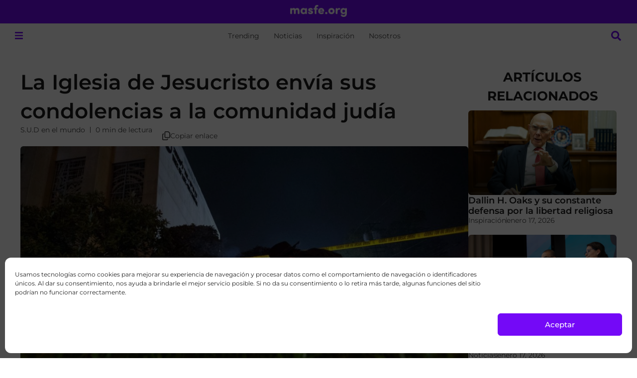

--- FILE ---
content_type: text/css
request_url: https://masfe.org/wp-content/uploads/elementor/css/post-208160.css?ver=1768590973
body_size: 2575
content:
.elementor-208160 .elementor-element.elementor-element-a1a18e9{--display:flex;--min-height:48px;--flex-direction:column;--container-widget-width:100%;--container-widget-height:initial;--container-widget-flex-grow:0;--container-widget-align-self:initial;--flex-wrap-mobile:wrap;--overflow:hidden;border-style:none;--border-style:none;--border-radius:0px 0px 0px 0px;--padding-top:8px;--padding-bottom:8px;--padding-left:20px;--padding-right:20px;--z-index:3;}.elementor-208160 .elementor-element.elementor-element-a1a18e9:not(.elementor-motion-effects-element-type-background), .elementor-208160 .elementor-element.elementor-element-a1a18e9 > .elementor-motion-effects-container > .elementor-motion-effects-layer{background-color:var( --e-global-color-primary );}.elementor-widget-image .widget-image-caption{color:var( --e-global-color-text );font-family:var( --e-global-typography-text-font-family ), sans-serif;font-size:var( --e-global-typography-text-font-size );font-weight:var( --e-global-typography-text-font-weight );text-transform:var( --e-global-typography-text-text-transform );font-style:var( --e-global-typography-text-font-style );text-decoration:var( --e-global-typography-text-text-decoration );line-height:var( --e-global-typography-text-line-height );}.elementor-208160 .elementor-element.elementor-element-166c667{text-align:center;}.elementor-208160 .elementor-element.elementor-element-166c667 img{height:24px;object-fit:contain;object-position:center center;}.elementor-widget-heading .elementor-heading-title{font-family:var( --e-global-typography-primary-font-family ), sans-serif;font-size:var( --e-global-typography-primary-font-size );font-weight:var( --e-global-typography-primary-font-weight );text-transform:var( --e-global-typography-primary-text-transform );font-style:var( --e-global-typography-primary-font-style );text-decoration:var( --e-global-typography-primary-text-decoration );line-height:var( --e-global-typography-primary-line-height );color:var( --e-global-color-primary );}.elementor-208160 .elementor-element.elementor-element-ce372b5{text-align:center;}.elementor-208160 .elementor-element.elementor-element-ce372b5 .elementor-heading-title{font-family:var( --e-global-typography-cba17ee-font-family ), sans-serif;font-size:var( --e-global-typography-cba17ee-font-size );font-weight:var( --e-global-typography-cba17ee-font-weight );text-transform:var( --e-global-typography-cba17ee-text-transform );font-style:var( --e-global-typography-cba17ee-font-style );text-decoration:var( --e-global-typography-cba17ee-text-decoration );line-height:var( --e-global-typography-cba17ee-line-height );color:var( --e-global-color-6448212 );}.elementor-208160 .elementor-element.elementor-element-cd40851{--display:flex;--min-height:48px;--flex-direction:row;--container-widget-width:calc( ( 1 - var( --container-widget-flex-grow ) ) * 100% );--container-widget-height:100%;--container-widget-flex-grow:1;--container-widget-align-self:stretch;--flex-wrap-mobile:wrap;--justify-content:space-between;--align-items:center;--flex-wrap:nowrap;--overflow:hidden;border-style:solid;--border-style:solid;border-width:0px 0px 1px 0px;--border-top-width:0px;--border-right-width:0px;--border-bottom-width:1px;--border-left-width:0px;border-color:#FFFFFF00;--border-color:#FFFFFF00;--padding-top:0px;--padding-bottom:0px;--padding-left:20px;--padding-right:20px;--z-index:3;}.elementor-208160 .elementor-element.elementor-element-cd40851:not(.elementor-motion-effects-element-type-background), .elementor-208160 .elementor-element.elementor-element-cd40851 > .elementor-motion-effects-container > .elementor-motion-effects-layer{background-color:var( --e-global-color-6448212 );}.elementor-208160 .elementor-element.elementor-element-e243751 .jet-mobile-menu__toggle{background-color:var( --e-global-color-6448212 );}.elementor-208160 .elementor-element.elementor-element-e243751 .jet-mobile-menu__container .jet-mobile-menu__container-inner{background-color:transparent;background-image:linear-gradient(180deg, var( --e-global-color-primary ) 0%, var( --e-global-color-4eceee4 ) 100%);padding:0px 0px 0px 0px;}.elementor-208160 .elementor-element.elementor-element-e243751 .jet-mobile-menu__toggle .jet-mobile-menu__toggle-icon{color:var( --e-global-color-primary );}.elementor-208160 .elementor-element.elementor-element-e243751 .jet-mobile-menu__toggle .jet-mobile-menu__toggle-icon i{font-size:16px;}.elementor-208160 .elementor-element.elementor-element-e243751 .jet-mobile-menu__toggle .jet-mobile-menu__toggle-icon svg{width:16px;}.elementor-208160 .elementor-element.elementor-element-e243751 .jet-mobile-menu__container .jet-mobile-menu__back i{color:var( --e-global-color-65d82c7 );font-size:16px;}.elementor-208160 .elementor-element.elementor-element-e243751 .jet-mobile-menu__container .jet-mobile-menu__back svg{color:var( --e-global-color-65d82c7 );width:16px;}.elementor-208160 .elementor-element.elementor-element-e243751 .jet-mobile-menu__container{width:400px;z-index:999;}.elementor-208160 .elementor-element.elementor-element-e243751 .jet-mobile-menu-widget .jet-mobile-menu-cover{z-index:calc(999-1);}.elementor-208160 .elementor-element.elementor-element-e243751 .jet-mobile-menu__item .jet-menu-label{font-family:var( --e-global-typography-text-font-family ), sans-serif;font-size:var( --e-global-typography-text-font-size );font-weight:var( --e-global-typography-text-font-weight );text-transform:var( --e-global-typography-text-text-transform );font-style:var( --e-global-typography-text-font-style );text-decoration:var( --e-global-typography-text-text-decoration );line-height:var( --e-global-typography-text-line-height );color:var( --e-global-color-65d82c7 );}.elementor-208160 .elementor-element.elementor-element-e243751 .jet-mobile-menu__item{padding:12px 20px 12px 20px;}.elementor-208160 .elementor-element.elementor-element-e243751 .jet-mobile-menu__item .jet-dropdown-arrow i{font-size:10px;}.elementor-208160 .elementor-element.elementor-element-e243751 .jet-mobile-menu__item .jet-dropdown-arrow svg{width:10px;}.elementor-208160 .elementor-element.elementor-element-e243751 .jet-mobile-menu__item .jet-dropdown-arrow{color:var( --e-global-color-65d82c7 );}.elementor-208160 .elementor-element.elementor-element-e243751 .jet-mobile-menu__item:hover > .jet-mobile-menu__item-inner .jet-menu-label{color:var( --e-global-color-6448212 );}.elementor-208160 .elementor-element.elementor-element-e243751 .jet-mobile-menu__item:hover > .jet-mobile-menu__item-inner .jet-dropdown-arrow{color:var( --e-global-color-6448212 );}.elementor-208160 .elementor-element.elementor-element-e243751 .jet-mobile-menu__item.jet-mobile-menu__item--active > .jet-mobile-menu__item-inner .jet-menu-label{color:var( --e-global-color-6448212 );}.elementor-208160 .elementor-element.elementor-element-e243751 .jet-mobile-menu__item.jet-mobile-menu__item--active > .jet-mobile-menu__item-inner .jet-dropdown-arrow{color:var( --e-global-color-6448212 );}.elementor-widget-nav-menu .elementor-nav-menu .elementor-item{font-family:var( --e-global-typography-primary-font-family ), sans-serif;font-size:var( --e-global-typography-primary-font-size );font-weight:var( --e-global-typography-primary-font-weight );text-transform:var( --e-global-typography-primary-text-transform );font-style:var( --e-global-typography-primary-font-style );text-decoration:var( --e-global-typography-primary-text-decoration );line-height:var( --e-global-typography-primary-line-height );}.elementor-widget-nav-menu .elementor-nav-menu--main .elementor-item{color:var( --e-global-color-text );fill:var( --e-global-color-text );}.elementor-widget-nav-menu .elementor-nav-menu--main .elementor-item:hover,
					.elementor-widget-nav-menu .elementor-nav-menu--main .elementor-item.elementor-item-active,
					.elementor-widget-nav-menu .elementor-nav-menu--main .elementor-item.highlighted,
					.elementor-widget-nav-menu .elementor-nav-menu--main .elementor-item:focus{color:var( --e-global-color-accent );fill:var( --e-global-color-accent );}.elementor-widget-nav-menu .elementor-nav-menu--main:not(.e--pointer-framed) .elementor-item:before,
					.elementor-widget-nav-menu .elementor-nav-menu--main:not(.e--pointer-framed) .elementor-item:after{background-color:var( --e-global-color-accent );}.elementor-widget-nav-menu .e--pointer-framed .elementor-item:before,
					.elementor-widget-nav-menu .e--pointer-framed .elementor-item:after{border-color:var( --e-global-color-accent );}.elementor-widget-nav-menu{--e-nav-menu-divider-color:var( --e-global-color-text );}.elementor-widget-nav-menu .elementor-nav-menu--dropdown .elementor-item, .elementor-widget-nav-menu .elementor-nav-menu--dropdown  .elementor-sub-item{font-family:var( --e-global-typography-accent-font-family ), sans-serif;font-size:var( --e-global-typography-accent-font-size );font-weight:var( --e-global-typography-accent-font-weight );text-transform:var( --e-global-typography-accent-text-transform );font-style:var( --e-global-typography-accent-font-style );text-decoration:var( --e-global-typography-accent-text-decoration );}.elementor-208160 .elementor-element.elementor-element-d23fdaa .elementor-nav-menu .elementor-item{font-family:var( --e-global-typography-dee7a84-font-family ), sans-serif;font-size:var( --e-global-typography-dee7a84-font-size );font-weight:var( --e-global-typography-dee7a84-font-weight );text-transform:var( --e-global-typography-dee7a84-text-transform );font-style:var( --e-global-typography-dee7a84-font-style );line-height:var( --e-global-typography-dee7a84-line-height );}.elementor-208160 .elementor-element.elementor-element-d23fdaa .elementor-nav-menu--main .elementor-item:hover,
					.elementor-208160 .elementor-element.elementor-element-d23fdaa .elementor-nav-menu--main .elementor-item.elementor-item-active,
					.elementor-208160 .elementor-element.elementor-element-d23fdaa .elementor-nav-menu--main .elementor-item.highlighted,
					.elementor-208160 .elementor-element.elementor-element-d23fdaa .elementor-nav-menu--main .elementor-item:focus{color:var( --e-global-color-secondary );fill:var( --e-global-color-secondary );}.elementor-208160 .elementor-element.elementor-element-d23fdaa .elementor-nav-menu--main .elementor-item.elementor-item-active{color:var( --e-global-color-secondary );}.elementor-208160 .elementor-element.elementor-element-d23fdaa .elementor-nav-menu--main .elementor-item{padding-left:12px;padding-right:12px;padding-top:8px;padding-bottom:8px;}.elementor-208160 .elementor-element.elementor-element-d23fdaa{--e-nav-menu-horizontal-menu-item-margin:calc( 0px / 2 );}.elementor-208160 .elementor-element.elementor-element-d23fdaa .elementor-nav-menu--main:not(.elementor-nav-menu--layout-horizontal) .elementor-nav-menu > li:not(:last-child){margin-bottom:0px;}.elementor-208160 .elementor-element.elementor-element-0bf9560{--display:flex;--min-height:60px;--flex-direction:column;--container-widget-width:100%;--container-widget-height:initial;--container-widget-flex-grow:0;--container-widget-align-self:initial;--flex-wrap-mobile:wrap;--gap:0px 0px;--row-gap:0px;--column-gap:0px;--flex-wrap:nowrap;--overflow:hidden;border-style:solid;--border-style:solid;border-width:0px 0px 1px 0px;--border-top-width:0px;--border-right-width:0px;--border-bottom-width:1px;--border-left-width:0px;border-color:var( --e-global-color-65d82c7 );--border-color:var( --e-global-color-65d82c7 );--padding-top:8px;--padding-bottom:8px;--padding-left:20px;--padding-right:20px;--z-index:1;}.elementor-208160 .elementor-element.elementor-element-0bf9560:not(.elementor-motion-effects-element-type-background), .elementor-208160 .elementor-element.elementor-element-0bf9560 > .elementor-motion-effects-container > .elementor-motion-effects-layer{background-color:var( --e-global-color-6448212 );}.elementor-widget-jet-ajax-search .jet-search-title-fields__item-label{font-family:var( --e-global-typography-text-font-family ), sans-serif;font-size:var( --e-global-typography-text-font-size );font-weight:var( --e-global-typography-text-font-weight );text-transform:var( --e-global-typography-text-text-transform );font-style:var( --e-global-typography-text-font-style );text-decoration:var( --e-global-typography-text-text-decoration );line-height:var( --e-global-typography-text-line-height );}.elementor-widget-jet-ajax-search .jet-search-title-fields__item-value{font-family:var( --e-global-typography-text-font-family ), sans-serif;font-size:var( --e-global-typography-text-font-size );font-weight:var( --e-global-typography-text-font-weight );text-transform:var( --e-global-typography-text-text-transform );font-style:var( --e-global-typography-text-font-style );text-decoration:var( --e-global-typography-text-text-decoration );line-height:var( --e-global-typography-text-line-height );}.elementor-widget-jet-ajax-search .jet-search-content-fields__item-label{font-family:var( --e-global-typography-text-font-family ), sans-serif;font-size:var( --e-global-typography-text-font-size );font-weight:var( --e-global-typography-text-font-weight );text-transform:var( --e-global-typography-text-text-transform );font-style:var( --e-global-typography-text-font-style );text-decoration:var( --e-global-typography-text-text-decoration );line-height:var( --e-global-typography-text-line-height );}.elementor-widget-jet-ajax-search .jet-search-content-fields__item-value{font-family:var( --e-global-typography-text-font-family ), sans-serif;font-size:var( --e-global-typography-text-font-size );font-weight:var( --e-global-typography-text-font-weight );text-transform:var( --e-global-typography-text-text-transform );font-style:var( --e-global-typography-text-font-style );text-decoration:var( --e-global-typography-text-text-decoration );line-height:var( --e-global-typography-text-line-height );}.elementor-208160 .elementor-element.elementor-element-e4cd202 .jet-ajax-search__results-slide{overflow-y:auto;max-height:500px;}.elementor-208160 .elementor-element.elementor-element-e4cd202 .jet-ajax-search__source-results-item_icon svg{width:24px;}.elementor-208160 .elementor-element.elementor-element-e4cd202 .jet-ajax-search__source-results-item_icon{font-size:24px;}.elementor-208160 .elementor-element.elementor-element-e4cd202 .jet-ajax-search__form{background-color:var( --e-global-color-6448212 );padding:0px 0px 0px 0px;border-style:none;border-radius:0px 0px 0px 0px;}.elementor-208160 .elementor-element.elementor-element-e4cd202 .jet-ajax-search__field{font-family:var( --e-global-typography-dee7a84-font-family ), sans-serif;font-size:var( --e-global-typography-dee7a84-font-size );font-weight:var( --e-global-typography-dee7a84-font-weight );text-transform:var( --e-global-typography-dee7a84-text-transform );font-style:var( --e-global-typography-dee7a84-font-style );line-height:var( --e-global-typography-dee7a84-line-height );color:var( --e-global-color-text );background-color:var( --e-global-color-6448212 );border-color:var( --e-global-color-65d82c7 );padding:12px 12px 12px 12px;margin:0px 0px 0px 0px;border-width:1px 1px 1px 1px;border-radius:6px 6px 6px 6px;}.elementor-208160 .elementor-element.elementor-element-e4cd202 .jet-ajax-search__field::placeholder{font-family:var( --e-global-typography-dee7a84-font-family ), sans-serif;font-size:var( --e-global-typography-dee7a84-font-size );font-weight:var( --e-global-typography-dee7a84-font-weight );text-transform:var( --e-global-typography-dee7a84-text-transform );font-style:var( --e-global-typography-dee7a84-font-style );line-height:var( --e-global-typography-dee7a84-line-height );}.elementor-208160 .elementor-element.elementor-element-e4cd202 .jet-ajax-search__field-icon{color:var( --e-global-color-text );}.elementor-208160 .elementor-element.elementor-element-e4cd202 .jet-ajax-search__form--focus .jet-ajax-search__field{color:var( --e-global-color-secondary );background-color:var( --e-global-color-6448212 );border-color:var( --e-global-color-primary );}.elementor-208160 .elementor-element.elementor-element-e4cd202 .jet-ajax-search__form--focus .jet-ajax-search__field-icon{color:var( --e-global-color-secondary );}.elementor-208160 .elementor-element.elementor-element-e4cd202 .jet-ajax-search__submit-label{font-family:var( --e-global-typography-accent-font-family ), sans-serif;font-size:var( --e-global-typography-accent-font-size );font-weight:var( --e-global-typography-accent-font-weight );text-transform:var( --e-global-typography-accent-text-transform );font-style:var( --e-global-typography-accent-font-style );text-decoration:var( --e-global-typography-accent-text-decoration );line-height:var( --e-global-typography-accent-line-height );}.elementor-208160 .elementor-element.elementor-element-e4cd202 .jet-ajax-search__submit{color:var( --e-global-color-secondary );background-color:var( --e-global-color-accent );padding:10px 20px 10px 20px;border-style:none;border-radius:6px 6px 6px 6px;}.elementor-208160 .elementor-element.elementor-element-e4cd202 .jet-ajax-search__submit:hover{color:var( --e-global-color-text );border-color:var( --e-global-color-cdf7f34 );background-color:var( --e-global-color-cdf7f34 );}.elementor-208160 .elementor-element.elementor-element-e4cd202 .jet-ajax-search__results-area{margin-top:8px;background-color:var( --e-global-color-6448212 );border-radius:6px 6px 6px 6px;}.elementor-208160 .elementor-element.elementor-element-e4cd202 .jet-ajax-search__results-header{border-style:solid;border-width:1px 1px 1px 1px;border-color:var( --e-global-color-65d82c7 );}.elementor-208160 .elementor-element.elementor-element-e4cd202 .jet-ajax-search__results-slide::-webkit-scrollbar{background-color:var( --e-global-color-6448212 );}.elementor-208160 .elementor-element.elementor-element-e4cd202 .jet-ajax-search__results-slide::-webkit-scrollbar-thumb{background-color:var( --e-global-color-text );}.elementor-208160 .elementor-element.elementor-element-e4cd202 .jet-ajax-search__results-item mark{color:var( --e-global-color-text );background:var( --e-global-color-6448212 );}.elementor-208160 .elementor-element.elementor-element-e4cd202 .jet-ajax-search__full-results{font-family:var( --e-global-typography-accent-font-family ), sans-serif;font-size:var( --e-global-typography-accent-font-size );font-weight:var( --e-global-typography-accent-font-weight );text-transform:var( --e-global-typography-accent-text-transform );font-style:var( --e-global-typography-accent-font-style );text-decoration:var( --e-global-typography-accent-text-decoration );line-height:var( --e-global-typography-accent-line-height );color:var( --e-global-color-6448212 );background-color:var( --e-global-color-primary );padding:12px 20px 12px 20px;border-style:none;border-radius:999px 999px 999px 999px;}.elementor-208160 .elementor-element.elementor-element-e4cd202 .jet-ajax-search__full-results:hover{color:var( --e-global-color-6448212 );background-color:var( --e-global-color-4eceee4 );border-color:var( --e-global-color-4eceee4 );}.elementor-208160 .elementor-element.elementor-element-e4cd202 .jet-ajax-search__source-results-item:not(:first-child){margin-top:4px;}.elementor-208160 .elementor-element.elementor-element-e4cd202 .jet-ajax-search__spinner{color:var( --e-global-color-primary );}.elementor-theme-builder-content-area{height:400px;}.elementor-location-header:before, .elementor-location-footer:before{content:"";display:table;clear:both;}@media(max-width:1366px){.elementor-widget-image .widget-image-caption{font-size:var( --e-global-typography-text-font-size );line-height:var( --e-global-typography-text-line-height );}.elementor-widget-heading .elementor-heading-title{font-size:var( --e-global-typography-primary-font-size );line-height:var( --e-global-typography-primary-line-height );}.elementor-208160 .elementor-element.elementor-element-ce372b5 .elementor-heading-title{font-size:var( --e-global-typography-cba17ee-font-size );line-height:var( --e-global-typography-cba17ee-line-height );}.elementor-208160 .elementor-element.elementor-element-e243751 .jet-mobile-menu__item .jet-menu-label{font-size:var( --e-global-typography-text-font-size );line-height:var( --e-global-typography-text-line-height );}.elementor-widget-nav-menu .elementor-nav-menu .elementor-item{font-size:var( --e-global-typography-primary-font-size );line-height:var( --e-global-typography-primary-line-height );}.elementor-widget-nav-menu .elementor-nav-menu--dropdown .elementor-item, .elementor-widget-nav-menu .elementor-nav-menu--dropdown  .elementor-sub-item{font-size:var( --e-global-typography-accent-font-size );}.elementor-208160 .elementor-element.elementor-element-d23fdaa .elementor-nav-menu .elementor-item{font-size:var( --e-global-typography-dee7a84-font-size );line-height:var( --e-global-typography-dee7a84-line-height );}.elementor-widget-jet-ajax-search .jet-search-title-fields__item-label{font-size:var( --e-global-typography-text-font-size );line-height:var( --e-global-typography-text-line-height );}.elementor-widget-jet-ajax-search .jet-search-title-fields__item-value{font-size:var( --e-global-typography-text-font-size );line-height:var( --e-global-typography-text-line-height );}.elementor-widget-jet-ajax-search .jet-search-content-fields__item-label{font-size:var( --e-global-typography-text-font-size );line-height:var( --e-global-typography-text-line-height );}.elementor-widget-jet-ajax-search .jet-search-content-fields__item-value{font-size:var( --e-global-typography-text-font-size );line-height:var( --e-global-typography-text-line-height );}.elementor-208160 .elementor-element.elementor-element-e4cd202 .jet-ajax-search__field{font-size:var( --e-global-typography-dee7a84-font-size );line-height:var( --e-global-typography-dee7a84-line-height );}.elementor-208160 .elementor-element.elementor-element-e4cd202 .jet-ajax-search__field::placeholder{font-size:var( --e-global-typography-dee7a84-font-size );line-height:var( --e-global-typography-dee7a84-line-height );}.elementor-208160 .elementor-element.elementor-element-e4cd202 .jet-ajax-search__submit-label{font-size:var( --e-global-typography-accent-font-size );line-height:var( --e-global-typography-accent-line-height );}.elementor-208160 .elementor-element.elementor-element-e4cd202 .jet-ajax-search__full-results{font-size:var( --e-global-typography-accent-font-size );line-height:var( --e-global-typography-accent-line-height );}}@media(max-width:1024px){.elementor-widget-image .widget-image-caption{font-size:var( --e-global-typography-text-font-size );line-height:var( --e-global-typography-text-line-height );}.elementor-widget-heading .elementor-heading-title{font-size:var( --e-global-typography-primary-font-size );line-height:var( --e-global-typography-primary-line-height );}.elementor-208160 .elementor-element.elementor-element-ce372b5 .elementor-heading-title{font-size:var( --e-global-typography-cba17ee-font-size );line-height:var( --e-global-typography-cba17ee-line-height );}.elementor-208160 .elementor-element.elementor-element-e243751 .jet-mobile-menu__item .jet-menu-label{font-size:var( --e-global-typography-text-font-size );line-height:var( --e-global-typography-text-line-height );}.elementor-widget-nav-menu .elementor-nav-menu .elementor-item{font-size:var( --e-global-typography-primary-font-size );line-height:var( --e-global-typography-primary-line-height );}.elementor-widget-nav-menu .elementor-nav-menu--dropdown .elementor-item, .elementor-widget-nav-menu .elementor-nav-menu--dropdown  .elementor-sub-item{font-size:var( --e-global-typography-accent-font-size );}.elementor-208160 .elementor-element.elementor-element-d23fdaa .elementor-nav-menu .elementor-item{font-size:var( --e-global-typography-dee7a84-font-size );line-height:var( --e-global-typography-dee7a84-line-height );}.elementor-widget-jet-ajax-search .jet-search-title-fields__item-label{font-size:var( --e-global-typography-text-font-size );line-height:var( --e-global-typography-text-line-height );}.elementor-widget-jet-ajax-search .jet-search-title-fields__item-value{font-size:var( --e-global-typography-text-font-size );line-height:var( --e-global-typography-text-line-height );}.elementor-widget-jet-ajax-search .jet-search-content-fields__item-label{font-size:var( --e-global-typography-text-font-size );line-height:var( --e-global-typography-text-line-height );}.elementor-widget-jet-ajax-search .jet-search-content-fields__item-value{font-size:var( --e-global-typography-text-font-size );line-height:var( --e-global-typography-text-line-height );}.elementor-208160 .elementor-element.elementor-element-e4cd202 .jet-ajax-search__field{font-size:var( --e-global-typography-dee7a84-font-size );line-height:var( --e-global-typography-dee7a84-line-height );}.elementor-208160 .elementor-element.elementor-element-e4cd202 .jet-ajax-search__field::placeholder{font-size:var( --e-global-typography-dee7a84-font-size );line-height:var( --e-global-typography-dee7a84-line-height );}.elementor-208160 .elementor-element.elementor-element-e4cd202 .jet-ajax-search__submit-label{font-size:var( --e-global-typography-accent-font-size );line-height:var( --e-global-typography-accent-line-height );}.elementor-208160 .elementor-element.elementor-element-e4cd202 .jet-ajax-search__full-results{font-size:var( --e-global-typography-accent-font-size );line-height:var( --e-global-typography-accent-line-height );}}@media(max-width:767px){.elementor-widget-image .widget-image-caption{font-size:var( --e-global-typography-text-font-size );line-height:var( --e-global-typography-text-line-height );}.elementor-widget-heading .elementor-heading-title{font-size:var( --e-global-typography-primary-font-size );line-height:var( --e-global-typography-primary-line-height );}.elementor-208160 .elementor-element.elementor-element-ce372b5 .elementor-heading-title{font-size:var( --e-global-typography-cba17ee-font-size );line-height:var( --e-global-typography-cba17ee-line-height );}.elementor-208160 .elementor-element.elementor-element-e243751 .jet-mobile-menu__item .jet-menu-label{font-size:var( --e-global-typography-text-font-size );line-height:var( --e-global-typography-text-line-height );}.elementor-widget-nav-menu .elementor-nav-menu .elementor-item{font-size:var( --e-global-typography-primary-font-size );line-height:var( --e-global-typography-primary-line-height );}.elementor-widget-nav-menu .elementor-nav-menu--dropdown .elementor-item, .elementor-widget-nav-menu .elementor-nav-menu--dropdown  .elementor-sub-item{font-size:var( --e-global-typography-accent-font-size );}.elementor-208160 .elementor-element.elementor-element-d23fdaa .elementor-nav-menu .elementor-item{font-size:var( --e-global-typography-dee7a84-font-size );line-height:var( --e-global-typography-dee7a84-line-height );}.elementor-widget-jet-ajax-search .jet-search-title-fields__item-label{font-size:var( --e-global-typography-text-font-size );line-height:var( --e-global-typography-text-line-height );}.elementor-widget-jet-ajax-search .jet-search-title-fields__item-value{font-size:var( --e-global-typography-text-font-size );line-height:var( --e-global-typography-text-line-height );}.elementor-widget-jet-ajax-search .jet-search-content-fields__item-label{font-size:var( --e-global-typography-text-font-size );line-height:var( --e-global-typography-text-line-height );}.elementor-widget-jet-ajax-search .jet-search-content-fields__item-value{font-size:var( --e-global-typography-text-font-size );line-height:var( --e-global-typography-text-line-height );}.elementor-208160 .elementor-element.elementor-element-e4cd202 .jet-ajax-search__field{font-size:var( --e-global-typography-dee7a84-font-size );line-height:var( --e-global-typography-dee7a84-line-height );}.elementor-208160 .elementor-element.elementor-element-e4cd202 .jet-ajax-search__field::placeholder{font-size:var( --e-global-typography-dee7a84-font-size );line-height:var( --e-global-typography-dee7a84-line-height );}.elementor-208160 .elementor-element.elementor-element-e4cd202 .jet-ajax-search__submit-label{font-size:var( --e-global-typography-accent-font-size );line-height:var( --e-global-typography-accent-line-height );}.elementor-208160 .elementor-element.elementor-element-e4cd202 .jet-ajax-search__full-results{font-size:var( --e-global-typography-accent-font-size );line-height:var( --e-global-typography-accent-line-height );}}@media(min-width:2400px){.elementor-widget-image .widget-image-caption{font-size:var( --e-global-typography-text-font-size );line-height:var( --e-global-typography-text-line-height );}.elementor-widget-heading .elementor-heading-title{font-size:var( --e-global-typography-primary-font-size );line-height:var( --e-global-typography-primary-line-height );}.elementor-208160 .elementor-element.elementor-element-ce372b5 .elementor-heading-title{font-size:var( --e-global-typography-cba17ee-font-size );line-height:var( --e-global-typography-cba17ee-line-height );}.elementor-208160 .elementor-element.elementor-element-e243751 .jet-mobile-menu__item .jet-menu-label{font-size:var( --e-global-typography-text-font-size );line-height:var( --e-global-typography-text-line-height );}.elementor-widget-nav-menu .elementor-nav-menu .elementor-item{font-size:var( --e-global-typography-primary-font-size );line-height:var( --e-global-typography-primary-line-height );}.elementor-widget-nav-menu .elementor-nav-menu--dropdown .elementor-item, .elementor-widget-nav-menu .elementor-nav-menu--dropdown  .elementor-sub-item{font-size:var( --e-global-typography-accent-font-size );}.elementor-208160 .elementor-element.elementor-element-d23fdaa .elementor-nav-menu .elementor-item{font-size:var( --e-global-typography-dee7a84-font-size );line-height:var( --e-global-typography-dee7a84-line-height );}.elementor-widget-jet-ajax-search .jet-search-title-fields__item-label{font-size:var( --e-global-typography-text-font-size );line-height:var( --e-global-typography-text-line-height );}.elementor-widget-jet-ajax-search .jet-search-title-fields__item-value{font-size:var( --e-global-typography-text-font-size );line-height:var( --e-global-typography-text-line-height );}.elementor-widget-jet-ajax-search .jet-search-content-fields__item-label{font-size:var( --e-global-typography-text-font-size );line-height:var( --e-global-typography-text-line-height );}.elementor-widget-jet-ajax-search .jet-search-content-fields__item-value{font-size:var( --e-global-typography-text-font-size );line-height:var( --e-global-typography-text-line-height );}.elementor-208160 .elementor-element.elementor-element-e4cd202 .jet-ajax-search__field{font-size:var( --e-global-typography-dee7a84-font-size );line-height:var( --e-global-typography-dee7a84-line-height );}.elementor-208160 .elementor-element.elementor-element-e4cd202 .jet-ajax-search__field::placeholder{font-size:var( --e-global-typography-dee7a84-font-size );line-height:var( --e-global-typography-dee7a84-line-height );}.elementor-208160 .elementor-element.elementor-element-e4cd202 .jet-ajax-search__submit-label{font-size:var( --e-global-typography-accent-font-size );line-height:var( --e-global-typography-accent-line-height );}.elementor-208160 .elementor-element.elementor-element-e4cd202 .jet-ajax-search__full-results{font-size:var( --e-global-typography-accent-font-size );line-height:var( --e-global-typography-accent-line-height );}}/* Start custom CSS for heading, class: .elementor-element-ce372b5 */.elementor-208160 .elementor-element.elementor-element-ce372b5 {
    display: none !important;
}/* End custom CSS */
/* Start custom CSS for container, class: .elementor-element-a1a18e9 */.elementor-208160 .elementor-element.elementor-element-a1a18e9 {
    width: 100%!important;
}/* End custom CSS */
/* Start custom CSS for jet-mobile-menu, class: .elementor-element-e243751 */.elementor-208160 .elementor-element.elementor-element-e243751 .jet-mobile-menu__item:hover {
    background: var(--e-global-color-4eceee4);
}

.elementor-208160 .elementor-element.elementor-element-e243751 .jet-mobile-menu__list .jet-mobile-menu__list ul li:before {
    content: "";
    position: absolute;
    height: 6px;
    width: 6px;
    
    background: var(--e-global-color-4eceee4);
    border-radius: 999px;
    
    margin-top: 6px;
    margin-left: -12px;
}/* End custom CSS */
/* Start custom CSS for nav-menu, class: .elementor-element-d23fdaa */.elementor-208160 .elementor-element.elementor-element-d23fdaa .elementor-nav-menu--layout-horizontal {
  max-width: 100%;
  position: relative;
  overflow: hidden;
}

.elementor-208160 .elementor-element.elementor-element-d23fdaa .elementor-nav-menu--layout-horizontal .elementor-nav-menu {
    display: inline-block!important;
  height: 100%;
  overflow: auto;
  white-space: nowrap;
}

.elementor-208160 .elementor-element.elementor-element-d23fdaa .elementor-nav-menu::-webkit-scrollbar {
    display: none!important;
}

.elementor-208160 .elementor-element.elementor-element-d23fdaa .elementor-nav-menu--layout-horizontal .elementor-nav-menu li {
  display: inline-block;
  height: 100%;
}

.elementor-208160 .elementor-element.elementor-element-d23fdaa .elementor-item-active {
    font-weight: 600!important;
}/* End custom CSS */
/* Start custom CSS for html, class: .elementor-element-b3416c5 */.elementor-208160 .elementor-element.elementor-element-b3416c5 {
    margin-right: -8px;
    min-height: 36px;
    min-width: 36px;
}

.elementor-208160 .elementor-element.elementor-element-b3416c5 .hidden {
    display: none;
}

.elementor-208160 .elementor-element.elementor-element-b3416c5 button {
    min-height: 36px;
    min-width: 36px;
    
    display: flex;
    align-items: center;
    justify-content: center;
    
    background: none;
    border: none;
}

.elementor-208160 .elementor-element.elementor-element-b3416c5 button svg {
    fill: var(--e-global-color-primary);
}

.elementor-208160 .elementor-element.elementor-element-b3416c5 button {
    cursor: pointer;
}

.elementor-208160 .elementor-element.elementor-element-b3416c5 button:hover svg,
.elementor-208160 .elementor-element.elementor-element-b3416c5 button:focus svg {
    fill: var(--e-global-color-4eceee4);
}

.elementor-208160 .elementor-element.elementor-element-b3416c5 svg {
    width: 20px;
    height: 20px;
}/* End custom CSS */
/* Start custom CSS for container, class: .elementor-element-cd40851 */.elementor-sticky--effects {
    transition: all 500ms ease; 
    border-bottom: 1px solid var(--e-global-color-65d82c7)!important;
}/* End custom CSS */
/* Start custom CSS for html, class: .elementor-element-b93e0d6 */.elementor-208160 .elementor-element.elementor-element-b93e0d6 {
    height: 0px!importart;
}/* End custom CSS */
/* Start custom CSS for jet-ajax-search, class: .elementor-element-e4cd202 */.elementor-208160 .elementor-element.elementor-element-e4cd202 .jet-ajax-search__field {
    padding-left: 44px!important;
}

/* Search Suggestions */
.elementor-208160 .elementor-element.elementor-element-e4cd202 .jet-ajax-search__results-slide {
    padding: 20px;
}

.elementor-208160 .elementor-element.elementor-element-e4cd202 .jet-ajax-search__results-suggestions-area-item-title {
    text-transform: capitalize !important;
    border: 1px solid var(--e-global-color-primary) !important;
}

/* Results Area */
.elementor-208160 .elementor-element.elementor-element-e4cd202 .jet-ajax-search__results-area {
    position: fixed!important;
}/* End custom CSS */
/* Start custom CSS for container, class: .elementor-element-0bf9560 */.mf_searchWrapper {
    position: fixed;
    top: -60px;
    
    transition: all 500ms ease;
}

.mf_searchWrapper.active,
.mf_searchWrapper.active.scrolled {
    top: 95px;
}/* End custom CSS */

--- FILE ---
content_type: text/css
request_url: https://masfe.org/wp-content/uploads/elementor/css/post-208260.css?ver=1768590974
body_size: 295
content:
.elementor-208260 .elementor-element.elementor-element-9a7c7b7{--display:flex;--align-items:center;--container-widget-width:calc( ( 1 - var( --container-widget-flex-grow ) ) * 100% );--margin-top:0px;--margin-bottom:0px;--margin-left:0px;--margin-right:0px;--padding-top:0px;--padding-bottom:0px;--padding-left:0px;--padding-right:0px;}.elementor-208260 .elementor-element.elementor-element-1df6c3f .jet-listing-dynamic-link__link{background-color:var( --e-global-color-6448212 );align-self:stretch;font-family:var( --e-global-typography-accent-font-family ), sans-serif;font-size:var( --e-global-typography-accent-font-size );font-weight:var( --e-global-typography-accent-font-weight );text-transform:var( --e-global-typography-accent-text-transform );font-style:var( --e-global-typography-accent-font-style );text-decoration:var( --e-global-typography-accent-text-decoration );line-height:var( --e-global-typography-accent-line-height );color:var( --e-global-color-primary );padding:12px 20px 12px 20px;margin:0px 0px 0px 0px;border-style:solid;border-width:1px 1px 1px 1px;border-color:var( --e-global-color-primary );border-radius:6px 6px 6px 6px;flex-direction:row;}.elementor-208260 .elementor-element.elementor-element-1df6c3f .jet-listing-dynamic-link__link:hover{background-color:var( --e-global-color-primary );color:var( --e-global-color-6448212 );border-color:var( --e-global-color-primary );}.elementor-208260 .elementor-element.elementor-element-1df6c3f{width:100%;max-width:100%;}.elementor-208260 .elementor-element.elementor-element-1df6c3f .jet-listing-dynamic-link__icon{color:var( --e-global-color-primary );order:-1;font-size:0px;}.elementor-208260 .elementor-element.elementor-element-1df6c3f .jet-listing-dynamic-link__icon :is(svg, path){fill:var( --e-global-color-primary );}.elementor-208260 .elementor-element.elementor-element-1df6c3f .jet-listing-dynamic-link__link:hover .jet-listing-dynamic-link__icon{color:var( --e-global-color-primary );}.elementor-208260 .elementor-element.elementor-element-1df6c3f .jet-listing-dynamic-link__link:hover .jet-listing-dynamic-link__icon :is(svg, path){fill:var( --e-global-color-primary );}body:not(.rtl) .elementor-208260 .elementor-element.elementor-element-1df6c3f .jet-listing-dynamic-link__icon{margin-right:0px;}body.rtl .elementor-208260 .elementor-element.elementor-element-1df6c3f .jet-listing-dynamic-link__icon{margin-left:0px;}.jet-listing-item.single-jet-engine.elementor-page-208260 > .elementor{width:200px;margin-left:auto;margin-right:auto;}@media(max-width:1366px){.elementor-208260 .elementor-element.elementor-element-1df6c3f .jet-listing-dynamic-link__link{font-size:var( --e-global-typography-accent-font-size );line-height:var( --e-global-typography-accent-line-height );}}@media(max-width:1024px){.elementor-208260 .elementor-element.elementor-element-1df6c3f .jet-listing-dynamic-link__link{font-size:var( --e-global-typography-accent-font-size );line-height:var( --e-global-typography-accent-line-height );}}@media(max-width:767px){.elementor-208260 .elementor-element.elementor-element-1df6c3f .jet-listing-dynamic-link__link{font-size:var( --e-global-typography-accent-font-size );line-height:var( --e-global-typography-accent-line-height );}}@media(min-width:2400px){.elementor-208260 .elementor-element.elementor-element-1df6c3f .jet-listing-dynamic-link__link{font-size:var( --e-global-typography-accent-font-size );line-height:var( --e-global-typography-accent-line-height );}}

--- FILE ---
content_type: text/css
request_url: https://masfe.org/wp-content/uploads/elementor/css/post-208098.css?ver=1768590974
body_size: 1113
content:
.elementor-208098 .elementor-element.elementor-element-4de1b23{--display:flex;--flex-direction:row;--container-widget-width:calc( ( 1 - var( --container-widget-flex-grow ) ) * 100% );--container-widget-height:100%;--container-widget-flex-grow:1;--container-widget-align-self:stretch;--flex-wrap-mobile:wrap;--justify-content:space-between;--align-items:center;--gap:16px 16px;--row-gap:16px;--column-gap:16px;--flex-wrap:nowrap;--margin-top:0px;--margin-bottom:0px;--margin-left:0px;--margin-right:0px;--padding-top:0px;--padding-bottom:0px;--padding-left:0px;--padding-right:0px;}.elementor-208098 .elementor-element.elementor-element-3438c5f{width:var( --container-widget-width, 40% );max-width:40%;--container-widget-width:40%;--container-widget-flex-grow:0;}.elementor-208098 .elementor-element.elementor-element-3438c5f .jet-listing-dynamic-image{justify-content:flex-start;}.elementor-208098 .elementor-element.elementor-element-3438c5f .jet-listing-dynamic-image__figure{align-items:flex-start;}.elementor-208098 .elementor-element.elementor-element-3438c5f .jet-listing-dynamic-image a{display:flex;justify-content:flex-start;width:100%;}.elementor-208098 .elementor-element.elementor-element-3438c5f .jet-listing-dynamic-image img{width:100%;height:100%;object-fit:cover;border-style:none;border-radius:6px 6px 6px 6px;}.elementor-208098 .elementor-element.elementor-element-3438c5f .jet-listing-dynamic-image__caption{text-align:left;}.elementor-208098 .elementor-element.elementor-element-fd7975c{--display:flex;--flex-direction:column;--container-widget-width:calc( ( 1 - var( --container-widget-flex-grow ) ) * 100% );--container-widget-height:initial;--container-widget-flex-grow:0;--container-widget-align-self:initial;--flex-wrap-mobile:wrap;--justify-content:center;--align-items:flex-start;--gap:4px 4px;--row-gap:4px;--column-gap:4px;--padding-top:0px;--padding-bottom:0px;--padding-left:0px;--padding-right:0px;}.elementor-widget-heading .elementor-heading-title{font-family:var( --e-global-typography-primary-font-family ), sans-serif;font-size:var( --e-global-typography-primary-font-size );font-weight:var( --e-global-typography-primary-font-weight );text-transform:var( --e-global-typography-primary-text-transform );font-style:var( --e-global-typography-primary-font-style );text-decoration:var( --e-global-typography-primary-text-decoration );line-height:var( --e-global-typography-primary-line-height );color:var( --e-global-color-primary );}.elementor-208098 .elementor-element.elementor-element-e2a0234{text-align:start;}.elementor-208098 .elementor-element.elementor-element-e2a0234 .elementor-heading-title{font-family:var( --e-global-typography-accent-font-family ), sans-serif;font-size:var( --e-global-typography-accent-font-size );font-weight:var( --e-global-typography-accent-font-weight );text-transform:var( --e-global-typography-accent-text-transform );font-style:var( --e-global-typography-accent-font-style );text-decoration:var( --e-global-typography-accent-text-decoration );line-height:var( --e-global-typography-accent-line-height );color:var( --e-global-color-secondary );}.elementor-widget-post-info .elementor-icon-list-item:not(:last-child):after{border-color:var( --e-global-color-text );}.elementor-widget-post-info .elementor-icon-list-icon i{color:var( --e-global-color-primary );}.elementor-widget-post-info .elementor-icon-list-icon svg{fill:var( --e-global-color-primary );}.elementor-widget-post-info .elementor-icon-list-text, .elementor-widget-post-info .elementor-icon-list-text a{color:var( --e-global-color-secondary );}.elementor-widget-post-info .elementor-icon-list-item{font-family:var( --e-global-typography-text-font-family ), sans-serif;font-size:var( --e-global-typography-text-font-size );font-weight:var( --e-global-typography-text-font-weight );text-transform:var( --e-global-typography-text-text-transform );font-style:var( --e-global-typography-text-font-style );text-decoration:var( --e-global-typography-text-text-decoration );line-height:var( --e-global-typography-text-line-height );}.elementor-208098 .elementor-element.elementor-element-849198e .elementor-icon-list-item:not(:last-child):after{content:"";height:12px;border-color:var( --e-global-color-text );}.elementor-208098 .elementor-element.elementor-element-849198e .elementor-icon-list-items:not(.elementor-inline-items) .elementor-icon-list-item:not(:last-child):after{border-top-style:solid;border-top-width:1px;}.elementor-208098 .elementor-element.elementor-element-849198e .elementor-icon-list-items.elementor-inline-items .elementor-icon-list-item:not(:last-child):after{border-left-style:solid;}.elementor-208098 .elementor-element.elementor-element-849198e .elementor-inline-items .elementor-icon-list-item:not(:last-child):after{border-left-width:1px;}.elementor-208098 .elementor-element.elementor-element-849198e .elementor-icon-list-icon{width:14px;}.elementor-208098 .elementor-element.elementor-element-849198e .elementor-icon-list-icon i{font-size:14px;}.elementor-208098 .elementor-element.elementor-element-849198e .elementor-icon-list-icon svg{--e-icon-list-icon-size:14px;}.elementor-208098 .elementor-element.elementor-element-849198e .elementor-icon-list-text, .elementor-208098 .elementor-element.elementor-element-849198e .elementor-icon-list-text a{color:var( --e-global-color-text );}.elementor-208098 .elementor-element.elementor-element-849198e .elementor-icon-list-item{font-family:var( --e-global-typography-dee7a84-font-family ), sans-serif;font-size:var( --e-global-typography-dee7a84-font-size );font-weight:var( --e-global-typography-dee7a84-font-weight );text-transform:var( --e-global-typography-dee7a84-text-transform );font-style:var( --e-global-typography-dee7a84-font-style );line-height:var( --e-global-typography-dee7a84-line-height );}.jet-listing-item.single-jet-engine.elementor-page-208098 > .elementor{width:1000px;margin-left:auto;margin-right:auto;}@media(max-width:1024px){.elementor-widget-heading .elementor-heading-title{font-size:var( --e-global-typography-primary-font-size );line-height:var( --e-global-typography-primary-line-height );}.elementor-208098 .elementor-element.elementor-element-e2a0234 .elementor-heading-title{font-size:var( --e-global-typography-accent-font-size );line-height:var( --e-global-typography-accent-line-height );}.elementor-widget-post-info .elementor-icon-list-item{font-size:var( --e-global-typography-text-font-size );line-height:var( --e-global-typography-text-line-height );}.elementor-208098 .elementor-element.elementor-element-849198e .elementor-icon-list-item{font-size:var( --e-global-typography-dee7a84-font-size );line-height:var( --e-global-typography-dee7a84-line-height );}}@media(min-width:768px){.elementor-208098 .elementor-element.elementor-element-4de1b23{--content-width:100%;}.elementor-208098 .elementor-element.elementor-element-fd7975c{--width:60%;}}@media(max-width:1024px) and (min-width:768px){.elementor-208098 .elementor-element.elementor-element-fd7975c{--width:65%;}}@media(min-width:2400px){.elementor-widget-heading .elementor-heading-title{font-size:var( --e-global-typography-primary-font-size );line-height:var( --e-global-typography-primary-line-height );}.elementor-208098 .elementor-element.elementor-element-e2a0234 .elementor-heading-title{font-size:var( --e-global-typography-accent-font-size );line-height:var( --e-global-typography-accent-line-height );}.elementor-widget-post-info .elementor-icon-list-item{font-size:var( --e-global-typography-text-font-size );line-height:var( --e-global-typography-text-line-height );}.elementor-208098 .elementor-element.elementor-element-849198e .elementor-icon-list-item{font-size:var( --e-global-typography-dee7a84-font-size );line-height:var( --e-global-typography-dee7a84-line-height );}}@media(max-width:1366px){.elementor-widget-heading .elementor-heading-title{font-size:var( --e-global-typography-primary-font-size );line-height:var( --e-global-typography-primary-line-height );}.elementor-208098 .elementor-element.elementor-element-e2a0234 .elementor-heading-title{font-size:var( --e-global-typography-accent-font-size );line-height:var( --e-global-typography-accent-line-height );}.elementor-widget-post-info .elementor-icon-list-item{font-size:var( --e-global-typography-text-font-size );line-height:var( --e-global-typography-text-line-height );}.elementor-208098 .elementor-element.elementor-element-849198e .elementor-icon-list-item{font-size:var( --e-global-typography-dee7a84-font-size );line-height:var( --e-global-typography-dee7a84-line-height );}}@media(max-width:767px){.elementor-208098 .elementor-element.elementor-element-4de1b23{--content-width:100%;}.elementor-208098 .elementor-element.elementor-element-fd7975c{--width:70%;}.elementor-widget-heading .elementor-heading-title{font-size:var( --e-global-typography-primary-font-size );line-height:var( --e-global-typography-primary-line-height );}.elementor-208098 .elementor-element.elementor-element-e2a0234 .elementor-heading-title{font-size:var( --e-global-typography-accent-font-size );line-height:var( --e-global-typography-accent-line-height );}.elementor-widget-post-info .elementor-icon-list-item{font-size:var( --e-global-typography-text-font-size );line-height:var( --e-global-typography-text-line-height );}.elementor-208098 .elementor-element.elementor-element-849198e .elementor-icon-list-item{font-size:var( --e-global-typography-dee7a84-font-size );line-height:var( --e-global-typography-dee7a84-line-height );}}/* Start custom CSS for jet-listing-dynamic-image, class: .elementor-element-3438c5f */.elementor-208098 .elementor-element.elementor-element-3438c5f a {
    aspect-ratio: 16/9;
}/* End custom CSS */
/* Start custom CSS for heading, class: .elementor-element-e2a0234 */.elementor-208098 .elementor-element.elementor-element-e2a0234 a {
    font-weight: 600!important;
    text-decoration: none!important;
}/* End custom CSS */
/* Start custom CSS for post-info, class: .elementor-element-849198e */.elementor-208098 .elementor-element.elementor-element-849198e a:hover {
    text-decoration: underline;
}/* End custom CSS */
/* Start custom CSS for container, class: .elementor-element-4de1b23 */.elementor-208098 .elementor-element.elementor-element-4de1b23:hover .mf_post-title,
.elementor-208098 .elementor-element.elementor-element-4de1b23:hover h3 {
    color: var(--e-global-color-primary)!important;
}

.elementor-208098 .elementor-element.elementor-element-4de1b23 .mf_featured-post-image a:after {
    content: "";
    position: absolute;
    
    z-index: 1;
    
    left: 0;
    top: 0;
    width: 100%;
    height: 100%;
}

.elementor-208098 .elementor-element.elementor-element-4de1b23 .mf_featured-post-image:after {
    content: "";
    position: absolute;
    transition: all 1s ease;
    border-radius: 6px;
    width: 100%;
    height: 100%;
    
    top:0;
    left: 0;
    z-index: 0;
    
    background: linear-gradient(180deg, rgba(0,0,0,0) 35%, var(--e-global-color-secondary) 80%)!important;
    mix-blend-mode: multiply;
    
    opacity: 0.6 !important;
}

.elementor-208098 .elementor-element.elementor-element-4de1b23:hover .mf_featured-post-image:after {
    opacity: 0.12 !important;
}/* End custom CSS */